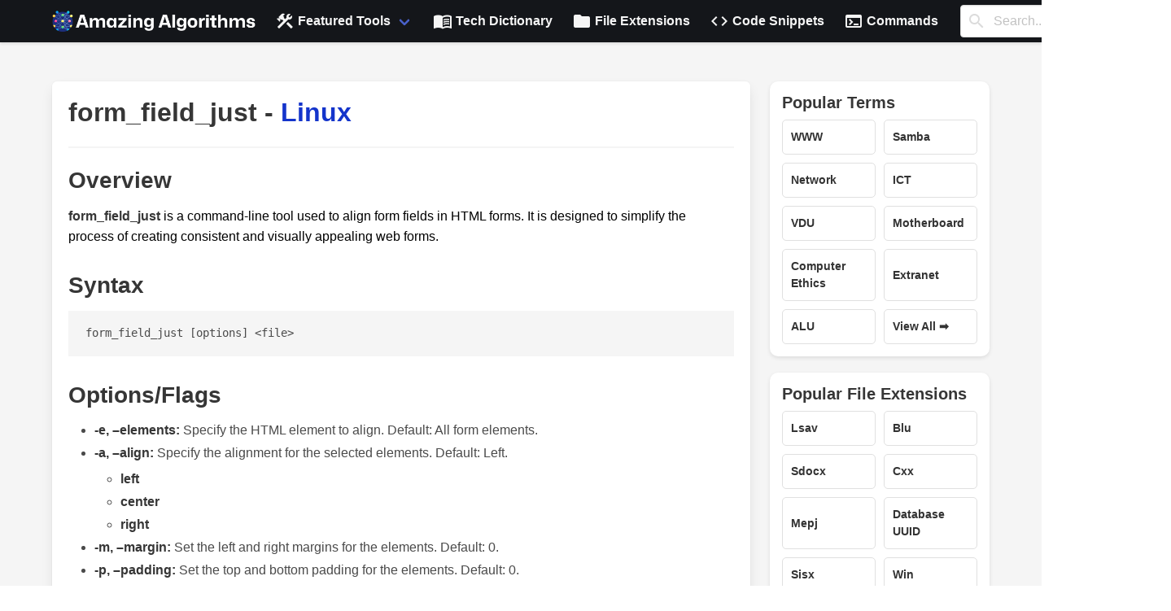

--- FILE ---
content_type: text/html; charset=UTF-8
request_url: https://amazingalgorithms.com/commands/form_field_just-linux/
body_size: 5238
content:
<!DOCTYPE html>
<html lang="en">
<head>
    <meta charset="UTF-8">
    <meta name="viewport" content="width=device-width, initial-scale=1.0">
    <title>form_field_just Linux - Man Page</title>
    <meta name="description" content="Overview form_field_just is a command-line tool used to align form fields in HTML forms. It is designed to simplify the process of creating consistent and visually appealing web forms. Syntax form_field_just [options] &lt;file&gt; Options/Flags -e, &#8211;elements: Specify the HTML element to align. Default: All form elements. -a, &#8211;align: Specify the alignment for the selected elements. [&hellip;]" />        <style>
    
    /* Typography styles */
    p {
        font-size: 16px; /* Increase font size */
        line-height: 1.6; /* Improve readability with increased line-height */
        margin-bottom: 10px; /* Space between paragraphs */
        color: #000;
    }

    strong {
        font-weight: bold; /* Make strong tags bolder */
    }

    h2 {
        font-size: 28px;
        margin-top: 20px;
        margin-bottom: 10px;
    }

    h3 {
        font-size: 24px;
        margin-top: 15px;
        margin-bottom: 10px;
    }

    h4 {
        font-size: 20px;
        margin-top: 10px;
        margin-bottom: 8px;
    }

    h5 {
        font-size: 18px;
        margin-top: 8px;
        margin-bottom: 6px;
    }

    h6 {
        font-size: 16px;
        margin-top: 6px;
        margin-bottom: 4px;
    }
    </style>
</head>
<body>

<!DOCTYPE html>
<head>
    <meta charset="UTF-8">
    <meta name="viewport" content="width=device-width, initial-scale=1.0">
    <!-- Google tag (gtag.js) -->
    <script async src="https://www.googletagmanager.com/gtag/js?id=G-G86G54XQDZ"></script>
    <script>
        window.dataLayer = window.dataLayer || [];
        function gtag() { dataLayer.push(arguments); }
        gtag('js', new Date());

        gtag('config', 'G-G86G54XQDZ');
    </script>
    <link rel="stylesheet" href="https://amazingalgorithms.com/bulma.min.css">
    <link href="https://fonts.googleapis.com/icon?family=Material+Icons" rel="stylesheet">
    <link rel="icon" href="https://amazingalgorithms.com/favicon.ico" type="image/x-icon">
    
    <script type="application/ld+json">
    {
      "@context" : "https://schema.org",
      "@type" : "WebSite",
      "name" : "AmazingAlgorithms",
      "url" : "https://amazingalgorithms.com/"
    }
    </script>

    <!-- Google Auto Ads -->
    <!--
    <script async src="https://pagead2.googlesyndication.com/pagead/js/adsbygoogle.js?client=ca-pub-5940187935095907"
     crossorigin="anonymous"></script> 
    -->
    <!-- Google Auto Ads -->
    <style>

    .navbar {
        box-shadow: 0 2px 3px rgba(10, 10, 10, 0.1);
        background-color: #14161A !important;
        
    }

    .navbar-brand img {
        max-height: 80px;
    }

    .navbar-menu {
        justify-content: space-between;
    }

    .navbar-search {
        flex-grow: 1;
        margin: 0 15px;
        position: relative;
        padding-top: 6px;
    }

    .navbar-item, .navbar-link {
        font-weight: bold;
        color: #f5f5f5 !important;
        background-color: #14161A !important;
    }
    
    .navbar-dropdown {
        box-shadow: 0 2px 3px rgba(10, 10, 10, 0.1);
        background-color: #14161A !important;
    }
    
    .navbar-dropdown .navbar-item {
        color: #f5f5f5 !important; /* Ensuring text color consistency */
    }

    .navbar-burger {
        color: #f5f5f5 !important;
    }

    .navbar-burger.is-active~.navbar-menu {
        display: block;
    }

    body {
      background-color: #f5f5f5 !important;
    }
    
    body a {
        color: #1434CB;
    }
    
    body .content a:hover {
        text-decoration: underline;
        color: #1434CB;
    }
    
    /* Mobile styles */
    .ad {
        display: none; /* Hide ads by default */
    }
    
    @media (max-width: 768px) { /* Assuming 768px as a breakpoint for mobile devices */
        .mobile-ad {
            display: block; /* Show mobile ad on small screens */
        }
    }
    
    @media (min-width: 769px) { /* Desktop screens */
        .desktop-ad {
            display: block; /* Show desktop ad on large screens */
        }
    }
</style>

</head>

<nav class="navbar is-white" role="navigation" aria-label="main navigation">
    <div class="container">
        <div class="navbar-brand">
            <a class="navbar-item" href="https://amazingalgorithms.com">
                <img style="width: 250px !important; height: auto !important;" src="https://amazingalgorithms.com/logo-amazingalgorithms-white.png" alt="Amazing Algorithms Logo">
            </a>
            <a role="button" class="navbar-burger burger" aria-label="menu" aria-expanded="false" data-target="navbarBasicExample">
                <span aria-hidden="true"></span>
                <span aria-hidden="true"></span>
                <span aria-hidden="true"></span>
            </a>
        </div>

        <div class="navbar-menu" id="navbarBasicExample">
            <!-- Dropdown Menu for Featured Tools -->
            <div class="navbar-item has-dropdown is-hoverable">
                <a class="navbar-link">
                    <i class="material-icons">construction</i>&nbsp;Featured Tools
                </a>
                <div class="navbar-dropdown">
                    <a class="navbar-item" href="https://amazingalgorithms.com/hosting-checker">
                        <i class="material-icons">cloud</i>&nbsp;Hosting Checker
                    </a>
                    <a class="navbar-item" href="https://amazingalgorithms.com/whois-checker">
                        <i class="material-icons">query_stats</i>&nbsp;WHOIS Checker
                    </a>
                    <a class="navbar-item" href="https://amazingalgorithms.com/domain-age-checker">
                        <i class="material-icons">history</i>&nbsp;Domain Age Checker
                    </a>
                    <a class="navbar-item" href="https://amazingalgorithms.com/base64-decoder">
                        <i class="material-icons">lock_open</i>&nbsp;Base64 Decoder
                    </a>
                </div>
            </div>

            <!-- Other Menu Items -->
            <a class="navbar-item" href="https://amazingalgorithms.com/definitions/">
                <i class="material-icons">menu_book</i>&nbsp;Tech Dictionary
            </a>
            <a class="navbar-item" href="https://amazingalgorithms.com/file-extensions/">
                <i class="material-icons">folder</i>&nbsp;File Extensions
            </a>
            <a class="navbar-item" href="https://amazingalgorithms.com/snippets/">
                <i class="material-icons">code</i>&nbsp;Code Snippets
            </a>
            <a class="navbar-item" href="https://amazingalgorithms.com/commands/">
                <i class="material-icons">terminal</i>&nbsp;Commands
            </a>

            <!-- Updated Search Form -->
            <div class="navbar-search">
                <form action="https://amazingalgorithms.com/search" method="get">
                    <div class="field" style="width: 100%;">
                        <div class="control has-icons-left">
                            <input class="input" type="text" name="s" id="searchInput" placeholder="Search...">
                            <span class="icon is-small is-left">
                                <i class="material-icons">search</i>
                            </span>
                        </div>
                    </div>
                </form>
            </div>
        </div>
    </div>
</nav>

    <script>
        // Burger menu JavaScript
        document.addEventListener('DOMContentLoaded', () => {
            const $navbarBurgers = Array.prototype.slice.call(document.querySelectorAll('.navbar-burger'), 0);
            if ($navbarBurgers.length > 0) {
                $navbarBurgers.forEach(el => {
                    el.addEventListener('click', () => {
                        const target = el.dataset.target;
                        const $target = document.getElementById(target);
                        el.classList.toggle('is-active');
                        $target.classList.toggle('is-active');
                    });
                });
            }
        });
    </script>

    <div class="ad mobile-ad">
            </div>
    <div class="ad desktop-ad">
            </div>


<section class="section">
    <div class="container">
        <div class="columns">

            <!-- Main content -->
            <div class="column is-three-quarters">
                <div class="box">
                                            <article>
                            <h1 class="title">form_field_just - <a href="https://amazingalgorithms.com/commands/category/linux/" rel="category tag">Linux</a></h1>
                            <hr>
                            <div class="content"><h2>Overview</h2>
<p><strong>form_field_just</strong> is a command-line tool used to align form fields in HTML forms. It is designed to simplify the process of creating consistent and visually appealing web forms.</p>
<h2>Syntax</h2>
<pre><code>form_field_just [options] &lt;file&gt;
</code></pre>
<h2>Options/Flags</h2>
<ul>
<li><strong>-e, &#8211;elements:</strong> Specify the HTML element to align. Default: All form elements.</li>
<li><strong>-a, &#8211;align:</strong> Specify the alignment for the selected elements. Default: Left.
<ul>
<li><strong>left</strong></li>
<li><strong>center</strong></li>
<li><strong>right</strong></li>
</ul>
</li>
<li><strong>-m, &#8211;margin:</strong> Set the left and right margins for the elements. Default: 0.</li>
<li><strong>-p, &#8211;padding:</strong> Set the top and bottom padding for the elements. Default: 0.</li>
<li><strong>-v, &#8211;vertical:</strong> Enable vertical alignment. Default: Disabled.</li>
</ul>
<h2>Examples</h2>
<p>Align all form elements left:</p>
<pre><code>form_field_just -a left file.html
</code></pre>
<p>Align elements with the class <code>input</code> right:</p>
<pre><code>form_field_just -e input -a right file.html
</code></pre>
<p>Align elements with the class <code>input</code> vertically with 10px margins:</p>
<pre><code>form_field_just -e input -a center -m 10 -p 10 -v file.html
</code></pre>
<h2>Common Issues</h2>
<ul>
<li><strong>Misaligned fields:</strong> Ensure proper spacing and margins are provided.</li>
<li><strong>Overlapping elements:</strong> Avoid setting margins and padding too large, which can cause elements to overlap.</li>
</ul>
<h2>Integration</h2>
<p><strong>form_field_just</strong> can be integrated into web development workflows to:</p>
<ul>
<li>Create consistent form element alignments across multiple pages.</li>
<li>Automate form formatting tasks, saving time and effort.</li>
<li>Improve website accessibility by ensuring forms are visually clear and easy to use.</li>
</ul>
<h2>Related Commands</h2>
<ul>
<li><strong>htmltidy:</strong> Validate and format HTML documents.</li>
<li><strong>jq:</strong> Filter and process JSON data.</li>
<li><strong>pandoc:</strong> Convert between document formats.</li>
</ul>
</div>
                        </article>
                                    </div>
            </div>

            <!-- Sidebar -->
            <div class="column is-one-quarter">
                <aside class="menu">
                        <style>
        .section-grid {
            display: grid;
            grid-template-columns: 1fr 1fr; /* Two items per row */
            grid-column-gap: 10px;
            grid-row-gap: 10px;
            padding: 15px;
            background-color: #ffffff; /* White background for all sections */
            box-shadow: 0 2px 5px rgba(0,0,0,0.1);
            border-radius: 10px;
            margin-bottom: 20px; /* Spacing between sections */
        }

        .section-item {
            display: flex;
            align-items: center;
            padding: 10px;
            border: 1px solid #e0e0e0; /* Light grey border */
            border-radius: 5px;
            background-color: #fff; /* White background for each item */
            text-decoration: none; /* No underline */
            color: #333; /* Dark text for readability */
            transition: background-color 0.2s; /* Smooth transition for interaction */
        }

        .section-item:hover {
            background-color: #f9f9f9; /* Slight color change on hover */
        }

        .tool-icon {
            font-size: 24px; /* Icon size */
            color: #4A90E2; /* Icon color */
            margin-right: 10px; /* Space between icon and text */
        }

        .section-title {
            font-weight: bold;
            font-size: 0.875rem;
        }

        .section-title-row {
            grid-column: 1 / -1; /* Full width */
        }
    </style>

    <!-- Popular Terms Section -->
    <div class="section-grid">
        <div class="section-title-row">
            <h3 class="title is-5">Popular Terms</h3>
        </div>
                    <a href="https://amazingalgorithms.com/definitions/www/" class="section-item">
                <span class="section-title">WWW</span>
            </a>
                    <a href="https://amazingalgorithms.com/definitions/samba/" class="section-item">
                <span class="section-title">Samba</span>
            </a>
                    <a href="https://amazingalgorithms.com/definitions/network/" class="section-item">
                <span class="section-title">Network</span>
            </a>
                    <a href="https://amazingalgorithms.com/definitions/ict/" class="section-item">
                <span class="section-title">ICT</span>
            </a>
                    <a href="https://amazingalgorithms.com/definitions/vdu/" class="section-item">
                <span class="section-title">VDU</span>
            </a>
                    <a href="https://amazingalgorithms.com/definitions/motherboard/" class="section-item">
                <span class="section-title">Motherboard</span>
            </a>
                    <a href="https://amazingalgorithms.com/definitions/computer-ethics/" class="section-item">
                <span class="section-title">Computer Ethics</span>
            </a>
                    <a href="https://amazingalgorithms.com/definitions/extranet/" class="section-item">
                <span class="section-title">Extranet</span>
            </a>
                    <a href="https://amazingalgorithms.com/definitions/alu/" class="section-item">
                <span class="section-title">ALU</span>
            </a>
                    <a href="https://amazingalgorithms.com/definitions/" class="section-item">
                <span class="section-title">View All ➡️</span>
            </a>
            </div>

    <!-- Popular File Extensions Section -->
    <div class="section-grid">
        <div class="section-title-row">
            <h3 class="title is-5">Popular File Extensions</h3>
        </div>
                    <a href="https://amazingalgorithms.com/file-extensions/lsav/" class="section-item">
                <span class="section-title">Lsav</span>
            </a>
                    <a href="https://amazingalgorithms.com/file-extensions/blu/" class="section-item">
                <span class="section-title">Blu</span>
            </a>
                    <a href="https://amazingalgorithms.com/file-extensions/sdocx/" class="section-item">
                <span class="section-title">Sdocx</span>
            </a>
                    <a href="https://amazingalgorithms.com/file-extensions/cxx/" class="section-item">
                <span class="section-title">Cxx</span>
            </a>
                    <a href="https://amazingalgorithms.com/file-extensions/mepj/" class="section-item">
                <span class="section-title">Mepj</span>
            </a>
                    <a href="https://amazingalgorithms.com/file-extensions/database_uuid/" class="section-item">
                <span class="section-title">Database UUID</span>
            </a>
                    <a href="https://amazingalgorithms.com/file-extensions/sisx/" class="section-item">
                <span class="section-title">Sisx</span>
            </a>
                    <a href="https://amazingalgorithms.com/file-extensions/win/" class="section-item">
                <span class="section-title">Win</span>
            </a>
                    <a href="https://amazingalgorithms.com/file-extensions/mp5/" class="section-item">
                <span class="section-title">Mp5</span>
            </a>
                    <a href="https://amazingalgorithms.com/file-extensions" class="section-item">
                <span class="section-title">View All ➡️</span>
            </a>
            </div>

    <!-- Popular Tools Section -->
    <div class="section-grid">
        <div class="section-title-row">
            <h3 class="title is-5">Popular Tools</h3>
        </div>
                    <a href="https://amazingalgorithms.com/hosting-checker" class="section-item">
                <span class="section-title">Hosting Checker</span>
            </a>
                    <a href="https://amazingalgorithms.com/whois-checker" class="section-item">
                <span class="section-title">WHOIS Checker</span>
            </a>
                    <a href="https://amazingalgorithms.com/domain-age-checker" class="section-item">
                <span class="section-title">Domain Age</span>
            </a>
                    <a href="https://amazingalgorithms.com/dns-lookup" class="section-item">
                <span class="section-title">DNS Lookup</span>
            </a>
                    <a href="https://amazingalgorithms.com/json-schema-generator" class="section-item">
                <span class="section-title">JSON Schema</span>
            </a>
                    <a href="https://amazingalgorithms.com/base64-encoder" class="section-item">
                <span class="section-title">Base64 Encoder</span>
            </a>
                    <a href="https://amazingalgorithms.com/base64-decoder" class="section-item">
                <span class="section-title">Base64 Decoder</span>
            </a>
                    <a href="https://amazingalgorithms.com/shuffle-text-generator" class="section-item">
                <span class="section-title">Shuffle Text</span>
            </a>
                    <a href="https://amazingalgorithms.com/html-formatter" class="section-item">
                <span class="section-title">HTML Formatter</span>
            </a>
                    <a href="https://amazingalgorithms.com/" class="section-item">
                <span class="section-title">View All ➡️</span>
            </a>
            </div>
    
        
                    </aside>
            </div>

        </div>
    </div>
</section>

    <footer class="footer">
        <div class="content has-text-centered">
            <div class="container">
                <style>
                    .footer .column {
                        text-align: left;
                        /* Align text to the left */
                    }

                    .footer .title+p {
                        margin-top: 1rem;
                        color: #f5f5f5; /* Color of links */
                        /* Maintain gap between heading and first tool */
                    }    
                    
                    .footer {
                        background-color: #14161A !important;
                        color: #f5f5f5; /* Default text color */
                    }
                
                    .footer a {
                        color: #f5f5f5; /* Color of links */
                        transition: color 0.3s ease; /* Smooth transition for color change */
                    }
                
                    .footer a:hover {
                        color: #ddd; /* Color of links on hover */
                        text-decoration: underline !important;
                    }
                
                    .footer .column {
                        text-align: left;
                    }
                
                    .footer .title+p {
                        margin-top: 1rem;
                    }
                    .footer .title{
                        color: #f5f5f5 !important; /* Color of links */
                    }

                </style>
                <div class="columns is-multiline">
                    <div class="column is-3"><p class="title is-5">Creative Tools</p><p><a href="https://amazingalgorithms.com/markdown-viewer">Markdown Viewer</a></p><p><a href="https://amazingalgorithms.com/word-counter">Word Counter</a></p><p><a href="https://amazingalgorithms.com/shuffle-text-generator">Shuffle Text</a></p><p><a href="https://amazingalgorithms.com/print-test-page">Print Test Pages</a></p></div><div class="column is-3"><p class="title is-5">Server Tools</p><p><a href="https://amazingalgorithms.com/ip-to-location">IP to Location</a></p><p><a href="https://amazingalgorithms.com/ip-to-isp">IP to ISP</a></p><p><a href="https://amazingalgorithms.com/domain-to-ip">Domain to IP</a></p><p><a href="https://amazingalgorithms.com/hosting-checker">Hosting Checker</a></p><p><a href="https://amazingalgorithms.com/whats-my-ip-address">What&#039;s My IP?</a></p><p><a href="https://amazingalgorithms.com/whois-checker">WHOIS Checker</a></p><p><a href="https://amazingalgorithms.com/domain-nameserver-checker">Nameserver Checker</a></p><p><a href="https://amazingalgorithms.com/dns-lookup">DNS Lookup</a></p><p><a href="https://amazingalgorithms.com/domain-age-checker">Domain Age Checker</a></p></div><div class="column is-3"><p class="title is-5">Developer Tools</p><p><a href="https://amazingalgorithms.com/clingo">Clingo Runner</a></p><p><a href="https://amazingalgorithms.com/regex">Regex Tester</a></p><p><a href="https://amazingalgorithms.com/json-formatter">JSON Formatter</a></p><p><a href="https://amazingalgorithms.com/html-viewer">HTML Viewer</a></p><p><a href="https://amazingalgorithms.com/html-formatter">HTML Formatter</a></p><p><a href="https://amazingalgorithms.com/base64-encoder">Base64 Encoder</a></p><p><a href="https://amazingalgorithms.com/base64-decoder">Base64 Decoder</a></p><p><a href="https://amazingalgorithms.com/json-schema-generator">JSON Schema Generator</a></p></div><div class="column is-3"><p class="title is-5">Calculators</p><p><a href="https://amazingalgorithms.com/credit-card-payoff-calculator">Credit Card Payoff Calculator</a></p></div>                </div>
            </div><br><br>
            <div style="text-align: center;">
                <a href="https://amazingalgorithms.com/blog/" style="margin-right: 20px;">Blog</a>
                <a href="https://amazingalgorithms.com/definitions/" style="margin-right: 20px;">Tech Dictionary</a>
                <a href="https://amazingalgorithms.com/file-extensions/" style="margin-right: 20px;">File Extensions</a>
                <a href="https://amazingalgorithms.com/snippets/" style="margin-right: 20px;">Code Snippets</a>
                <a href="https://amazingalgorithms.com/privacy-policy" style="margin-right: 20px;">Privacy Policy</a>
                <a href="https://amazingalgorithms.com/terms-and-conditions" style="margin-right: 20px;">Terms and
                    Conditions</a>
                    <a href="https://amazingalgorithms.com/support" style="margin-right: 20px;">Support</a>
                <a href="https://amazingalgorithms.com/robots.txt" style="margin-right: 20px;">Robots.txt</a>
                <a href="https://amazingalgorithms.com/ads.txt" style="margin-right: 20px;">Ads.txt</a>
                <a href="https://stats.uptimerobot.com/EGk0MZYsX2" style="margin-right: 20px;">Status</a>
                <a href="https://amazingalgorithms.com/feedback?url=https%3A%2F%2Famazingalgorithms.com%2Fcommands%2Fform_field_just-linux%2F" style="margin-right: 20px;" target="_blank">Feedback/Report an Issue</a>
            </div>

            <br><br>
            <p style="color: #f5f5f5;">&copy;
                2026 AmazingAlgorithms.com. All rights reserved.
            </p>
        </div>
    </footer>
    
</body>
</html>